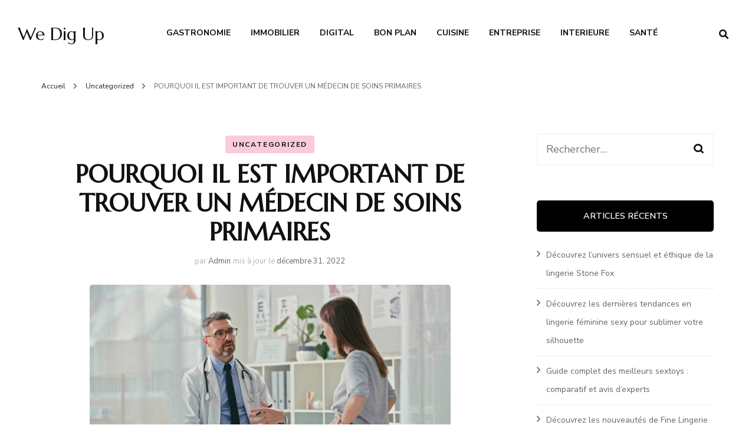

--- FILE ---
content_type: text/html; charset=UTF-8
request_url: https://wedigup.fr/pourquoi-il-est-important-de-trouver-un-medecin-de-soins-primaires/uncategorized/
body_size: 15501
content:
    <!DOCTYPE html>
    <html lang="fr-FR">
    <head itemscope itemtype="http://schema.org/WebSite">
	    <meta charset="UTF-8">
    <meta name="viewport" content="width=device-width, initial-scale=1">
    <link rel="profile" href="https://gmpg.org/xfn/11">
    <meta name='robots' content='index, follow, max-image-preview:large, max-snippet:-1, max-video-preview:-1' />

	<!-- This site is optimized with the Yoast SEO plugin v26.7 - https://yoast.com/wordpress/plugins/seo/ -->
	<title>POURQUOI IL EST IMPORTANT DE TROUVER UN MÉDECIN DE SOINS PRIMAIRES - We Dig Up</title>
	<link rel="canonical" href="https://wedigup.fr/pourquoi-il-est-important-de-trouver-un-medecin-de-soins-primaires/uncategorized/" />
	<meta property="og:locale" content="fr_FR" />
	<meta property="og:type" content="article" />
	<meta property="og:title" content="POURQUOI IL EST IMPORTANT DE TROUVER UN MÉDECIN DE SOINS PRIMAIRES - We Dig Up" />
	<meta property="og:description" content="Les adultes qui ont un prestataire de soins primaires ont dix-neuf pour cent de chances en moins de mourir prématurément que ceux qui ne consultent des spécialistes que lorsqu&rsquo;un besoin ou un problème se présente. Il est important de trouver un médecin de premier recours car il peut être une source unique de référence, de &hellip;" />
	<meta property="og:url" content="https://wedigup.fr/pourquoi-il-est-important-de-trouver-un-medecin-de-soins-primaires/uncategorized/" />
	<meta property="og:site_name" content="We Dig Up" />
	<meta property="article:published_time" content="2022-12-31T06:38:53+00:00" />
	<meta property="article:modified_time" content="2022-12-31T06:38:54+00:00" />
	<meta property="og:image" content="https://wedigup.fr/wp-content/uploads/2022/12/1.jpg" />
	<meta property="og:image:width" content="612" />
	<meta property="og:image:height" content="323" />
	<meta property="og:image:type" content="image/jpeg" />
	<meta name="author" content="Admin" />
	<meta name="twitter:card" content="summary_large_image" />
	<meta name="twitter:label1" content="Écrit par" />
	<meta name="twitter:data1" content="Admin" />
	<meta name="twitter:label2" content="Durée de lecture estimée" />
	<meta name="twitter:data2" content="3 minutes" />
	<script type="application/ld+json" class="yoast-schema-graph">{"@context":"https://schema.org","@graph":[{"@type":"Article","@id":"https://wedigup.fr/pourquoi-il-est-important-de-trouver-un-medecin-de-soins-primaires/uncategorized/#article","isPartOf":{"@id":"https://wedigup.fr/pourquoi-il-est-important-de-trouver-un-medecin-de-soins-primaires/uncategorized/"},"author":{"name":"Admin","@id":"https://wedigup.fr/#/schema/person/1cddb59ab41cb07332c5a03a7adb67e4"},"headline":"POURQUOI IL EST IMPORTANT DE TROUVER UN MÉDECIN DE SOINS PRIMAIRES","datePublished":"2022-12-31T06:38:53+00:00","dateModified":"2022-12-31T06:38:54+00:00","mainEntityOfPage":{"@id":"https://wedigup.fr/pourquoi-il-est-important-de-trouver-un-medecin-de-soins-primaires/uncategorized/"},"wordCount":614,"image":{"@id":"https://wedigup.fr/pourquoi-il-est-important-de-trouver-un-medecin-de-soins-primaires/uncategorized/#primaryimage"},"thumbnailUrl":"https://wedigup.fr/wp-content/uploads/2022/12/1.jpg","articleSection":["Uncategorized"],"inLanguage":"fr-FR"},{"@type":"WebPage","@id":"https://wedigup.fr/pourquoi-il-est-important-de-trouver-un-medecin-de-soins-primaires/uncategorized/","url":"https://wedigup.fr/pourquoi-il-est-important-de-trouver-un-medecin-de-soins-primaires/uncategorized/","name":"POURQUOI IL EST IMPORTANT DE TROUVER UN MÉDECIN DE SOINS PRIMAIRES - We Dig Up","isPartOf":{"@id":"https://wedigup.fr/#website"},"primaryImageOfPage":{"@id":"https://wedigup.fr/pourquoi-il-est-important-de-trouver-un-medecin-de-soins-primaires/uncategorized/#primaryimage"},"image":{"@id":"https://wedigup.fr/pourquoi-il-est-important-de-trouver-un-medecin-de-soins-primaires/uncategorized/#primaryimage"},"thumbnailUrl":"https://wedigup.fr/wp-content/uploads/2022/12/1.jpg","datePublished":"2022-12-31T06:38:53+00:00","dateModified":"2022-12-31T06:38:54+00:00","author":{"@id":"https://wedigup.fr/#/schema/person/1cddb59ab41cb07332c5a03a7adb67e4"},"breadcrumb":{"@id":"https://wedigup.fr/pourquoi-il-est-important-de-trouver-un-medecin-de-soins-primaires/uncategorized/#breadcrumb"},"inLanguage":"fr-FR","potentialAction":[{"@type":"ReadAction","target":["https://wedigup.fr/pourquoi-il-est-important-de-trouver-un-medecin-de-soins-primaires/uncategorized/"]}]},{"@type":"ImageObject","inLanguage":"fr-FR","@id":"https://wedigup.fr/pourquoi-il-est-important-de-trouver-un-medecin-de-soins-primaires/uncategorized/#primaryimage","url":"https://wedigup.fr/wp-content/uploads/2022/12/1.jpg","contentUrl":"https://wedigup.fr/wp-content/uploads/2022/12/1.jpg","width":612,"height":323,"caption":"I get really bad tummy cramps"},{"@type":"BreadcrumbList","@id":"https://wedigup.fr/pourquoi-il-est-important-de-trouver-un-medecin-de-soins-primaires/uncategorized/#breadcrumb","itemListElement":[{"@type":"ListItem","position":1,"name":"Accueil","item":"https://wedigup.fr/"},{"@type":"ListItem","position":2,"name":"POURQUOI IL EST IMPORTANT DE TROUVER UN MÉDECIN DE SOINS PRIMAIRES"}]},{"@type":"WebSite","@id":"https://wedigup.fr/#website","url":"https://wedigup.fr/","name":"We Dig Up","description":"","potentialAction":[{"@type":"SearchAction","target":{"@type":"EntryPoint","urlTemplate":"https://wedigup.fr/?s={search_term_string}"},"query-input":{"@type":"PropertyValueSpecification","valueRequired":true,"valueName":"search_term_string"}}],"inLanguage":"fr-FR"},{"@type":"Person","@id":"https://wedigup.fr/#/schema/person/1cddb59ab41cb07332c5a03a7adb67e4","name":"Admin","image":{"@type":"ImageObject","inLanguage":"fr-FR","@id":"https://wedigup.fr/#/schema/person/image/","url":"https://secure.gravatar.com/avatar/ffc89846551c738a0be05750988b463d175cf9886e6b0f0396a60094a08333d4?s=96&d=mm&r=g","contentUrl":"https://secure.gravatar.com/avatar/ffc89846551c738a0be05750988b463d175cf9886e6b0f0396a60094a08333d4?s=96&d=mm&r=g","caption":"Admin"},"sameAs":["https://wedigup.fr"],"url":"https://wedigup.fr/author/admin/"}]}</script>
	<!-- / Yoast SEO plugin. -->


<link rel='dns-prefetch' href='//fonts.googleapis.com' />
<link rel='dns-prefetch' href='//www.googletagmanager.com' />
<link rel="alternate" type="application/rss+xml" title="We Dig Up &raquo; Flux" href="https://wedigup.fr/feed/" />
<link rel="alternate" type="application/rss+xml" title="We Dig Up &raquo; Flux des commentaires" href="https://wedigup.fr/comments/feed/" />
<link rel="alternate" title="oEmbed (JSON)" type="application/json+oembed" href="https://wedigup.fr/wp-json/oembed/1.0/embed?url=https%3A%2F%2Fwedigup.fr%2Fpourquoi-il-est-important-de-trouver-un-medecin-de-soins-primaires%2Funcategorized%2F" />
<link rel="alternate" title="oEmbed (XML)" type="text/xml+oembed" href="https://wedigup.fr/wp-json/oembed/1.0/embed?url=https%3A%2F%2Fwedigup.fr%2Fpourquoi-il-est-important-de-trouver-un-medecin-de-soins-primaires%2Funcategorized%2F&#038;format=xml" />
<style id='wp-img-auto-sizes-contain-inline-css' type='text/css'>
img:is([sizes=auto i],[sizes^="auto," i]){contain-intrinsic-size:3000px 1500px}
/*# sourceURL=wp-img-auto-sizes-contain-inline-css */
</style>
<style id='wp-emoji-styles-inline-css' type='text/css'>

	img.wp-smiley, img.emoji {
		display: inline !important;
		border: none !important;
		box-shadow: none !important;
		height: 1em !important;
		width: 1em !important;
		margin: 0 0.07em !important;
		vertical-align: -0.1em !important;
		background: none !important;
		padding: 0 !important;
	}
/*# sourceURL=wp-emoji-styles-inline-css */
</style>
<style id='wp-block-library-inline-css' type='text/css'>
:root{--wp-block-synced-color:#7a00df;--wp-block-synced-color--rgb:122,0,223;--wp-bound-block-color:var(--wp-block-synced-color);--wp-editor-canvas-background:#ddd;--wp-admin-theme-color:#007cba;--wp-admin-theme-color--rgb:0,124,186;--wp-admin-theme-color-darker-10:#006ba1;--wp-admin-theme-color-darker-10--rgb:0,107,160.5;--wp-admin-theme-color-darker-20:#005a87;--wp-admin-theme-color-darker-20--rgb:0,90,135;--wp-admin-border-width-focus:2px}@media (min-resolution:192dpi){:root{--wp-admin-border-width-focus:1.5px}}.wp-element-button{cursor:pointer}:root .has-very-light-gray-background-color{background-color:#eee}:root .has-very-dark-gray-background-color{background-color:#313131}:root .has-very-light-gray-color{color:#eee}:root .has-very-dark-gray-color{color:#313131}:root .has-vivid-green-cyan-to-vivid-cyan-blue-gradient-background{background:linear-gradient(135deg,#00d084,#0693e3)}:root .has-purple-crush-gradient-background{background:linear-gradient(135deg,#34e2e4,#4721fb 50%,#ab1dfe)}:root .has-hazy-dawn-gradient-background{background:linear-gradient(135deg,#faaca8,#dad0ec)}:root .has-subdued-olive-gradient-background{background:linear-gradient(135deg,#fafae1,#67a671)}:root .has-atomic-cream-gradient-background{background:linear-gradient(135deg,#fdd79a,#004a59)}:root .has-nightshade-gradient-background{background:linear-gradient(135deg,#330968,#31cdcf)}:root .has-midnight-gradient-background{background:linear-gradient(135deg,#020381,#2874fc)}:root{--wp--preset--font-size--normal:16px;--wp--preset--font-size--huge:42px}.has-regular-font-size{font-size:1em}.has-larger-font-size{font-size:2.625em}.has-normal-font-size{font-size:var(--wp--preset--font-size--normal)}.has-huge-font-size{font-size:var(--wp--preset--font-size--huge)}.has-text-align-center{text-align:center}.has-text-align-left{text-align:left}.has-text-align-right{text-align:right}.has-fit-text{white-space:nowrap!important}#end-resizable-editor-section{display:none}.aligncenter{clear:both}.items-justified-left{justify-content:flex-start}.items-justified-center{justify-content:center}.items-justified-right{justify-content:flex-end}.items-justified-space-between{justify-content:space-between}.screen-reader-text{border:0;clip-path:inset(50%);height:1px;margin:-1px;overflow:hidden;padding:0;position:absolute;width:1px;word-wrap:normal!important}.screen-reader-text:focus{background-color:#ddd;clip-path:none;color:#444;display:block;font-size:1em;height:auto;left:5px;line-height:normal;padding:15px 23px 14px;text-decoration:none;top:5px;width:auto;z-index:100000}html :where(.has-border-color){border-style:solid}html :where([style*=border-top-color]){border-top-style:solid}html :where([style*=border-right-color]){border-right-style:solid}html :where([style*=border-bottom-color]){border-bottom-style:solid}html :where([style*=border-left-color]){border-left-style:solid}html :where([style*=border-width]){border-style:solid}html :where([style*=border-top-width]){border-top-style:solid}html :where([style*=border-right-width]){border-right-style:solid}html :where([style*=border-bottom-width]){border-bottom-style:solid}html :where([style*=border-left-width]){border-left-style:solid}html :where(img[class*=wp-image-]){height:auto;max-width:100%}:where(figure){margin:0 0 1em}html :where(.is-position-sticky){--wp-admin--admin-bar--position-offset:var(--wp-admin--admin-bar--height,0px)}@media screen and (max-width:600px){html :where(.is-position-sticky){--wp-admin--admin-bar--position-offset:0px}}

/*# sourceURL=wp-block-library-inline-css */
</style><style id='global-styles-inline-css' type='text/css'>
:root{--wp--preset--aspect-ratio--square: 1;--wp--preset--aspect-ratio--4-3: 4/3;--wp--preset--aspect-ratio--3-4: 3/4;--wp--preset--aspect-ratio--3-2: 3/2;--wp--preset--aspect-ratio--2-3: 2/3;--wp--preset--aspect-ratio--16-9: 16/9;--wp--preset--aspect-ratio--9-16: 9/16;--wp--preset--color--black: #000000;--wp--preset--color--cyan-bluish-gray: #abb8c3;--wp--preset--color--white: #ffffff;--wp--preset--color--pale-pink: #f78da7;--wp--preset--color--vivid-red: #cf2e2e;--wp--preset--color--luminous-vivid-orange: #ff6900;--wp--preset--color--luminous-vivid-amber: #fcb900;--wp--preset--color--light-green-cyan: #7bdcb5;--wp--preset--color--vivid-green-cyan: #00d084;--wp--preset--color--pale-cyan-blue: #8ed1fc;--wp--preset--color--vivid-cyan-blue: #0693e3;--wp--preset--color--vivid-purple: #9b51e0;--wp--preset--gradient--vivid-cyan-blue-to-vivid-purple: linear-gradient(135deg,rgb(6,147,227) 0%,rgb(155,81,224) 100%);--wp--preset--gradient--light-green-cyan-to-vivid-green-cyan: linear-gradient(135deg,rgb(122,220,180) 0%,rgb(0,208,130) 100%);--wp--preset--gradient--luminous-vivid-amber-to-luminous-vivid-orange: linear-gradient(135deg,rgb(252,185,0) 0%,rgb(255,105,0) 100%);--wp--preset--gradient--luminous-vivid-orange-to-vivid-red: linear-gradient(135deg,rgb(255,105,0) 0%,rgb(207,46,46) 100%);--wp--preset--gradient--very-light-gray-to-cyan-bluish-gray: linear-gradient(135deg,rgb(238,238,238) 0%,rgb(169,184,195) 100%);--wp--preset--gradient--cool-to-warm-spectrum: linear-gradient(135deg,rgb(74,234,220) 0%,rgb(151,120,209) 20%,rgb(207,42,186) 40%,rgb(238,44,130) 60%,rgb(251,105,98) 80%,rgb(254,248,76) 100%);--wp--preset--gradient--blush-light-purple: linear-gradient(135deg,rgb(255,206,236) 0%,rgb(152,150,240) 100%);--wp--preset--gradient--blush-bordeaux: linear-gradient(135deg,rgb(254,205,165) 0%,rgb(254,45,45) 50%,rgb(107,0,62) 100%);--wp--preset--gradient--luminous-dusk: linear-gradient(135deg,rgb(255,203,112) 0%,rgb(199,81,192) 50%,rgb(65,88,208) 100%);--wp--preset--gradient--pale-ocean: linear-gradient(135deg,rgb(255,245,203) 0%,rgb(182,227,212) 50%,rgb(51,167,181) 100%);--wp--preset--gradient--electric-grass: linear-gradient(135deg,rgb(202,248,128) 0%,rgb(113,206,126) 100%);--wp--preset--gradient--midnight: linear-gradient(135deg,rgb(2,3,129) 0%,rgb(40,116,252) 100%);--wp--preset--font-size--small: 13px;--wp--preset--font-size--medium: 20px;--wp--preset--font-size--large: 36px;--wp--preset--font-size--x-large: 42px;--wp--preset--spacing--20: 0.44rem;--wp--preset--spacing--30: 0.67rem;--wp--preset--spacing--40: 1rem;--wp--preset--spacing--50: 1.5rem;--wp--preset--spacing--60: 2.25rem;--wp--preset--spacing--70: 3.38rem;--wp--preset--spacing--80: 5.06rem;--wp--preset--shadow--natural: 6px 6px 9px rgba(0, 0, 0, 0.2);--wp--preset--shadow--deep: 12px 12px 50px rgba(0, 0, 0, 0.4);--wp--preset--shadow--sharp: 6px 6px 0px rgba(0, 0, 0, 0.2);--wp--preset--shadow--outlined: 6px 6px 0px -3px rgb(255, 255, 255), 6px 6px rgb(0, 0, 0);--wp--preset--shadow--crisp: 6px 6px 0px rgb(0, 0, 0);}:where(.is-layout-flex){gap: 0.5em;}:where(.is-layout-grid){gap: 0.5em;}body .is-layout-flex{display: flex;}.is-layout-flex{flex-wrap: wrap;align-items: center;}.is-layout-flex > :is(*, div){margin: 0;}body .is-layout-grid{display: grid;}.is-layout-grid > :is(*, div){margin: 0;}:where(.wp-block-columns.is-layout-flex){gap: 2em;}:where(.wp-block-columns.is-layout-grid){gap: 2em;}:where(.wp-block-post-template.is-layout-flex){gap: 1.25em;}:where(.wp-block-post-template.is-layout-grid){gap: 1.25em;}.has-black-color{color: var(--wp--preset--color--black) !important;}.has-cyan-bluish-gray-color{color: var(--wp--preset--color--cyan-bluish-gray) !important;}.has-white-color{color: var(--wp--preset--color--white) !important;}.has-pale-pink-color{color: var(--wp--preset--color--pale-pink) !important;}.has-vivid-red-color{color: var(--wp--preset--color--vivid-red) !important;}.has-luminous-vivid-orange-color{color: var(--wp--preset--color--luminous-vivid-orange) !important;}.has-luminous-vivid-amber-color{color: var(--wp--preset--color--luminous-vivid-amber) !important;}.has-light-green-cyan-color{color: var(--wp--preset--color--light-green-cyan) !important;}.has-vivid-green-cyan-color{color: var(--wp--preset--color--vivid-green-cyan) !important;}.has-pale-cyan-blue-color{color: var(--wp--preset--color--pale-cyan-blue) !important;}.has-vivid-cyan-blue-color{color: var(--wp--preset--color--vivid-cyan-blue) !important;}.has-vivid-purple-color{color: var(--wp--preset--color--vivid-purple) !important;}.has-black-background-color{background-color: var(--wp--preset--color--black) !important;}.has-cyan-bluish-gray-background-color{background-color: var(--wp--preset--color--cyan-bluish-gray) !important;}.has-white-background-color{background-color: var(--wp--preset--color--white) !important;}.has-pale-pink-background-color{background-color: var(--wp--preset--color--pale-pink) !important;}.has-vivid-red-background-color{background-color: var(--wp--preset--color--vivid-red) !important;}.has-luminous-vivid-orange-background-color{background-color: var(--wp--preset--color--luminous-vivid-orange) !important;}.has-luminous-vivid-amber-background-color{background-color: var(--wp--preset--color--luminous-vivid-amber) !important;}.has-light-green-cyan-background-color{background-color: var(--wp--preset--color--light-green-cyan) !important;}.has-vivid-green-cyan-background-color{background-color: var(--wp--preset--color--vivid-green-cyan) !important;}.has-pale-cyan-blue-background-color{background-color: var(--wp--preset--color--pale-cyan-blue) !important;}.has-vivid-cyan-blue-background-color{background-color: var(--wp--preset--color--vivid-cyan-blue) !important;}.has-vivid-purple-background-color{background-color: var(--wp--preset--color--vivid-purple) !important;}.has-black-border-color{border-color: var(--wp--preset--color--black) !important;}.has-cyan-bluish-gray-border-color{border-color: var(--wp--preset--color--cyan-bluish-gray) !important;}.has-white-border-color{border-color: var(--wp--preset--color--white) !important;}.has-pale-pink-border-color{border-color: var(--wp--preset--color--pale-pink) !important;}.has-vivid-red-border-color{border-color: var(--wp--preset--color--vivid-red) !important;}.has-luminous-vivid-orange-border-color{border-color: var(--wp--preset--color--luminous-vivid-orange) !important;}.has-luminous-vivid-amber-border-color{border-color: var(--wp--preset--color--luminous-vivid-amber) !important;}.has-light-green-cyan-border-color{border-color: var(--wp--preset--color--light-green-cyan) !important;}.has-vivid-green-cyan-border-color{border-color: var(--wp--preset--color--vivid-green-cyan) !important;}.has-pale-cyan-blue-border-color{border-color: var(--wp--preset--color--pale-cyan-blue) !important;}.has-vivid-cyan-blue-border-color{border-color: var(--wp--preset--color--vivid-cyan-blue) !important;}.has-vivid-purple-border-color{border-color: var(--wp--preset--color--vivid-purple) !important;}.has-vivid-cyan-blue-to-vivid-purple-gradient-background{background: var(--wp--preset--gradient--vivid-cyan-blue-to-vivid-purple) !important;}.has-light-green-cyan-to-vivid-green-cyan-gradient-background{background: var(--wp--preset--gradient--light-green-cyan-to-vivid-green-cyan) !important;}.has-luminous-vivid-amber-to-luminous-vivid-orange-gradient-background{background: var(--wp--preset--gradient--luminous-vivid-amber-to-luminous-vivid-orange) !important;}.has-luminous-vivid-orange-to-vivid-red-gradient-background{background: var(--wp--preset--gradient--luminous-vivid-orange-to-vivid-red) !important;}.has-very-light-gray-to-cyan-bluish-gray-gradient-background{background: var(--wp--preset--gradient--very-light-gray-to-cyan-bluish-gray) !important;}.has-cool-to-warm-spectrum-gradient-background{background: var(--wp--preset--gradient--cool-to-warm-spectrum) !important;}.has-blush-light-purple-gradient-background{background: var(--wp--preset--gradient--blush-light-purple) !important;}.has-blush-bordeaux-gradient-background{background: var(--wp--preset--gradient--blush-bordeaux) !important;}.has-luminous-dusk-gradient-background{background: var(--wp--preset--gradient--luminous-dusk) !important;}.has-pale-ocean-gradient-background{background: var(--wp--preset--gradient--pale-ocean) !important;}.has-electric-grass-gradient-background{background: var(--wp--preset--gradient--electric-grass) !important;}.has-midnight-gradient-background{background: var(--wp--preset--gradient--midnight) !important;}.has-small-font-size{font-size: var(--wp--preset--font-size--small) !important;}.has-medium-font-size{font-size: var(--wp--preset--font-size--medium) !important;}.has-large-font-size{font-size: var(--wp--preset--font-size--large) !important;}.has-x-large-font-size{font-size: var(--wp--preset--font-size--x-large) !important;}
/*# sourceURL=global-styles-inline-css */
</style>

<style id='classic-theme-styles-inline-css' type='text/css'>
/*! This file is auto-generated */
.wp-block-button__link{color:#fff;background-color:#32373c;border-radius:9999px;box-shadow:none;text-decoration:none;padding:calc(.667em + 2px) calc(1.333em + 2px);font-size:1.125em}.wp-block-file__button{background:#32373c;color:#fff;text-decoration:none}
/*# sourceURL=/wp-includes/css/classic-themes.min.css */
</style>
<link rel='stylesheet' id='owl-carousel-css' href='https://wedigup.fr/wp-content/themes/blossom-fashion/css/owl.carousel.min.css?ver=2.2.1' type='text/css' media='all' />
<link rel='stylesheet' id='animate-css' href='https://wedigup.fr/wp-content/themes/blossom-fashion/css/animate.min.css?ver=3.5.2' type='text/css' media='all' />
<link rel='stylesheet' id='blossom-fashion-google-fonts-css' href='https://fonts.googleapis.com/css?family=Nunito+Sans%3A200%2C300%2Cregular%2C500%2C600%2C700%2C800%2C900%2C200italic%2C300italic%2Citalic%2C500italic%2C600italic%2C700italic%2C800italic%2C900italic%7CMarcellus%3Aregular' type='text/css' media='all' />
<link rel='stylesheet' id='fashion-icon-parent-style-css' href='https://wedigup.fr/wp-content/themes/blossom-fashion/style.css?ver=6.9' type='text/css' media='all' />
<link rel='stylesheet' id='blossom-fashion-style-css' href='https://wedigup.fr/wp-content/themes/fashion-icon/style.css?ver=1.1.1' type='text/css' media='all' />
<style id='blossom-fashion-style-inline-css' type='text/css'>

     
    .content-newsletter .blossomthemes-email-newsletter-wrapper.bg-img:after,
    .widget_blossomthemes_email_newsletter_widget .blossomthemes-email-newsletter-wrapper:after{
        background: rgba(237, 84, 133, 0.8);
    }
    
    /*Typography*/

    body,
    button,
    input,
    select,
    optgroup,
    textarea{
        font-family : Nunito Sans;
        font-size   : 18px;        
    }

     .main-navigation ul{
        font-family : Nunito Sans;
    }

    .header-two .site-title, .site-title, .site-header.header-three .site-title{
        font-size   : 40px;
        font-family : Marcellus;
        font-weight : 400;
        font-style  : normal;
    }
    
    /*Color Scheme*/
    a,
    .site-header .social-networks li a:hover,
    .site-title a:hover,
	.shop-section .shop-slider .item h3 a:hover,
	#primary .post .entry-footer .social-networks li a:hover,
	.widget ul li a:hover,
	.widget_bttk_author_bio .author-bio-socicons ul li a:hover,
	.widget_bttk_popular_post ul li .entry-header .entry-title a:hover,
	.widget_bttk_pro_recent_post ul li .entry-header .entry-title a:hover,
	.widget_bttk_popular_post ul li .entry-header .entry-meta a:hover,
	.widget_bttk_pro_recent_post ul li .entry-header .entry-meta a:hover,
	.bottom-shop-section .bottom-shop-slider .item .product-category a:hover,
	.bottom-shop-section .bottom-shop-slider .item h3 a:hover,
	.instagram-section .header .title a:hover,
	.site-footer .widget ul li a:hover,
	.site-footer .widget_bttk_popular_post ul li .entry-header .entry-title a:hover,
	.site-footer .widget_bttk_pro_recent_post ul li .entry-header .entry-title a:hover,
	.single .single-header .site-title:hover,
	.single .single-header .right .social-share .social-networks li a:hover,
	.comments-area .comment-body .fn a:hover,
	.comments-area .comment-body .comment-metadata a:hover,
	.page-template-contact .contact-details .contact-info-holder .col .icon-holder,
	.page-template-contact .contact-details .contact-info-holder .col .text-holder h3 a:hover,
	.page-template-contact .contact-details .contact-info-holder .col .social-networks li a:hover,
    #secondary .widget_bttk_description_widget .social-profile li a:hover,
    #secondary .widget_bttk_contact_social_links .social-networks li a:hover,
    .site-footer .widget_bttk_contact_social_links .social-networks li a:hover,
    .site-footer .widget_bttk_description_widget .social-profile li a:hover,
    .portfolio-sorting .button:hover,
    .portfolio-sorting .button.is-checked,
    .portfolio-item .portfolio-cat a:hover,
    .entry-header .portfolio-cat a:hover,
    .single-blossom-portfolio .post-navigation .nav-previous a:hover,
    .single-blossom-portfolio .post-navigation .nav-next a:hover,
    #primary .post .entry-header .entry-title a:hover, 
    .banner .text-holder .title a:hover,
    #primary .post .entry-header .entry-meta a:hover,
    .widget_bttk_posts_category_slider_widget .carousel-title .title a:hover,
    .error-holder .recent-posts .post .entry-header .cat-links a:hover,
    .error-holder .recent-posts .post .entry-header .entry-title a:hover, 
    .woocommerce-cart #primary .page .entry-content table.shop_table td.product-name a:hover, 
    .search #primary .search-post .entry-header .entry-title a:hover,
    .entry-content a:hover,
    .entry-summary a:hover,
    .page-content a:hover,
    .comment-content a:hover,
    .widget .textwidget a:hover{
		color: #ed5485;
	}

	.site-header .tools .cart .number,
	.shop-section .header .title:after,
	.header-two .header-t,
	.header-six .header-t,
	.header-eight .header-t,
	.shop-section .shop-slider .item .product-image .btn-add-to-cart:hover,
	.widget .widget-title:before,
	.widget .widget-title:after,
	.widget_calendar caption,
	.widget_bttk_popular_post .style-two li:after,
	.widget_bttk_popular_post .style-three li:after,
	.widget_bttk_pro_recent_post .style-two li:after,
	.widget_bttk_pro_recent_post .style-three li:after,
	.instagram-section .header .title:before,
	.instagram-section .header .title:after,
	#primary .post .entry-content .pull-left:after,
	#primary .page .entry-content .pull-left:after,
	#primary .post .entry-content .pull-right:after,
	#primary .page .entry-content .pull-right:after,
	.page-template-contact .contact-details .contact-info-holder h2:after,
    .widget_bttk_image_text_widget ul li .btn-readmore:hover,
    #secondary .widget_bttk_icon_text_widget .text-holder .btn-readmore:hover,
    #secondary .widget_blossomtheme_companion_cta_widget .btn-cta:hover,
    #secondary .widget_blossomtheme_featured_page_widget .text-holder .btn-readmore:hover,
    .banner .text-holder .cat-links a:hover,
    #primary .post .entry-header .cat-links a:hover, 
    .widget_bttk_popular_post .style-two li .entry-header .cat-links a:hover, 
    .widget_bttk_pro_recent_post .style-two li .entry-header .cat-links a:hover, 
    .widget_bttk_popular_post .style-three li .entry-header .cat-links a:hover, 
    .widget_bttk_pro_recent_post .style-three li .entry-header .cat-links a:hover, 
    .widget_bttk_posts_category_slider_widget .carousel-title .cat-links a:hover, 
    .portfolio-item .portfolio-cat a:hover, .entry-header .portfolio-cat a:hover,
    .featured-section .img-holder:hover .text-holder,
    #primary .post .btn-readmore:hover, 
    .widget_bttk_author_bio .text-holder .readmore:hover,
    .widget_tag_cloud .tagcloud a:hover,
    .widget_bttk_posts_category_slider_widget .owl-theme .owl-nav [class*="owl-"]:hover,
    .error-holder .text-holder .btn-home:hover, 
    .error-holder .recent-posts .post .entry-header .cat-links a:hover, 
    .single-post-layout-two .post-header-holder .entry-header .cat-links a:hover, 
    .single #primary .post .entry-footer .tags a:hover, 
    #primary .page .entry-footer .tags a:hover, 
    .woocommerce .woocommerce-message .button:hover, 
    .woocommerce div.product .entry-summary .variations_form .single_variation_wrap .button:hover, 
    .woocommerce-checkout .woocommerce form.woocommerce-form-login input.button:hover, 
    .woocommerce-checkout .woocommerce form.checkout_coupon input.button:hover, 
    .woocommerce form.lost_reset_password input.button:hover, 
    .woocommerce .return-to-shop .button:hover, 
    .woocommerce #payment #place_order:hover{
		background: #ed5485;
	}
    
    .banner .text-holder .cat-links a,
	#primary .post .entry-header .cat-links a,
	.widget_bttk_popular_post .style-two li .entry-header .cat-links a,
	.widget_bttk_pro_recent_post .style-two li .entry-header .cat-links a,
	.widget_bttk_popular_post .style-three li .entry-header .cat-links a,
	.widget_bttk_pro_recent_post .style-three li .entry-header .cat-links a,
	.page-header span,
	.page-template-contact .top-section .section-header span,
    .portfolio-item .portfolio-cat a,
    .entry-header .portfolio-cat a{
		border-bottom-color: #ed5485;
	}

	.banner .text-holder .title a,
	.header-four .main-navigation ul li a,
	.header-four .main-navigation ul ul li a,
	#primary .post .entry-header .entry-title a,
    .portfolio-item .portfolio-img-title a{
		background-image: linear-gradient(180deg, transparent 96%, #ed5485 0);
	}

    @media screen and (max-width: 1024px) {
        .main-navigation ul li a {
            background-image: linear-gradient(180deg, transparent 93%, #ed5485 0);
        }
    }

	.widget_bttk_social_links ul li a:hover{
		border-color: #ed5485;
	}

	button:hover,
	input[type="button"]:hover,
	input[type="reset"]:hover,
	input[type="submit"]:hover{
		background: #ed5485;
		border-color: #ed5485;
	}

	#primary .post .btn-readmore:hover{
		background: #ed5485;
	}

    .banner .text-holder .cat-links a,
    #primary .post .entry-header .cat-links a,
    .widget_bttk_popular_post .style-two li .entry-header .cat-links a,
    .widget_bttk_pro_recent_post .style-two li .entry-header .cat-links a,
    .widget_bttk_popular_post .style-three li .entry-header .cat-links a,
    .widget_bttk_pro_recent_post .style-three li .entry-header .cat-links a,
    .page-header span,
    .page-template-contact .top-section .section-header span,
    .widget_bttk_posts_category_slider_widget .carousel-title .cat-links a,
    .portfolio-item .portfolio-cat a,
    .entry-header .portfolio-cat a, 
    .error-holder .recent-posts .post .entry-header .cat-links a, 
    .widget:not(.widget_bttk_author_bio) .widget-title:after, 
    .widget.widget_bttk_author_bio .widget-title::before,
    .widget.widget_bttk_author_bio .widget-title:after {
        background-color: rgba(237, 84, 133, 0.3);
    }

    .single-post-layout-two .post-header-holder .entry-header .cat-links a,
    .single #primary .post .entry-footer .tags a, 
    #primary .page .entry-footer .tags a, 
    .widget_calendar table tbody td a {
        background: rgba(237, 84, 133, 0.3);
    }

	@media only screen and (min-width: 1025px){
		.main-navigation ul li:after{
			background: #ed5485;
		}
	}
    
    /*Typography*/
	.banner .text-holder .title,
	.top-section .newsletter .blossomthemes-email-newsletter-wrapper .text-holder h3,
	.shop-section .header .title,
	#primary .post .entry-header .entry-title,
	#primary .post .post-shope-holder .header .title,
	.widget_bttk_author_bio .title-holder,
	.widget_bttk_popular_post ul li .entry-header .entry-title,
	.widget_bttk_pro_recent_post ul li .entry-header .entry-title,
	.widget-area .widget_blossomthemes_email_newsletter_widget .text-holder h3,
	.bottom-shop-section .bottom-shop-slider .item h3,
	.page-title,
	#primary .post .entry-content blockquote,
	#primary .page .entry-content blockquote,
	#primary .post .entry-content .dropcap,
	#primary .page .entry-content .dropcap,
	#primary .post .entry-content .pull-left,
	#primary .page .entry-content .pull-left,
	#primary .post .entry-content .pull-right,
	#primary .page .entry-content .pull-right,
	.author-section .text-holder .title,
	.single .newsletter .blossomthemes-email-newsletter-wrapper .text-holder h3,
	.related-posts .title, .popular-posts .title,
	.comments-area .comments-title,
	.comments-area .comment-reply-title,
	.single .single-header .title-holder .post-title,
    .portfolio-text-holder .portfolio-img-title,
    .portfolio-holder .entry-header .entry-title,
    .related-portfolio-title,
    .archive #primary .post .entry-header .entry-title, 
    .search #primary .search-post .entry-header .entry-title, 
    .archive #primary .post-count, 
    .search #primary .post-count,
    .search .top-section .search-form input[type="search"],
    .header-two .form-holder .search-form input[type="search"],
    .archive.author .top-section .text-holder .author-title,
    .widget_bttk_posts_category_slider_widget .carousel-title .title, 
    .error-holder .text-holder h2,
    .error-holder .recent-posts .post .entry-header .entry-title,
    .error-holder .recent-posts .title{
		font-family: Marcellus;
	}
/*# sourceURL=blossom-fashion-style-inline-css */
</style>
<link rel='stylesheet' id='wp-block-paragraph-css' href='https://wedigup.fr/wp-includes/blocks/paragraph/style.min.css?ver=6.9' type='text/css' media='all' />
<script type="text/javascript" src="https://wedigup.fr/wp-includes/js/jquery/jquery.min.js?ver=3.7.1" id="jquery-core-js"></script>
<script type="text/javascript" src="https://wedigup.fr/wp-includes/js/jquery/jquery-migrate.min.js?ver=3.4.1" id="jquery-migrate-js"></script>
<link rel="https://api.w.org/" href="https://wedigup.fr/wp-json/" /><link rel="alternate" title="JSON" type="application/json" href="https://wedigup.fr/wp-json/wp/v2/posts/29780" /><link rel="EditURI" type="application/rsd+xml" title="RSD" href="https://wedigup.fr/xmlrpc.php?rsd" />
<meta name="generator" content="WordPress 6.9" />
<link rel='shortlink' href='https://wedigup.fr/?p=29780' />
<meta name="generator" content="Site Kit by Google 1.170.0" />
<!-- Google tag (gtag.js) -->
<script async src="https://www.googletagmanager.com/gtag/js?id=G-RHJ6TZ9QW0"></script>
<script>
  window.dataLayer = window.dataLayer || [];
  function gtag(){dataLayer.push(arguments);}
  gtag('js', new Date());

  gtag('config', 'G-RHJ6TZ9QW0');
</script>
<!-- Analytics by WP Statistics - https://wp-statistics.com -->
<script type="application/ld+json">{
    "@context": "http://schema.org",
    "@type": "Blog",
    "mainEntityOfPage": {
        "@type": "WebPage",
        "@id": "https://wedigup.fr/pourquoi-il-est-important-de-trouver-un-medecin-de-soins-primaires/uncategorized/"
    },
    "headline": "POURQUOI IL EST IMPORTANT DE TROUVER UN MÉDECIN DE SOINS PRIMAIRES",
    "datePublished": "2022-12-31T07:38:53+0100",
    "dateModified": "2022-12-31T07:38:54+0100",
    "author": {
        "@type": "Person",
        "name": "Admin"
    },
    "description": "",
    "image": {
        "@type": "ImageObject",
        "url": "https://wedigup.fr/wp-content/uploads/2022/12/1.jpg",
        "width": 612,
        "height": 323
    }
}</script><style type="text/css">.recentcomments a{display:inline !important;padding:0 !important;margin:0 !important;}</style><link rel="icon" href="https://wedigup.fr/wp-content/uploads/2020/07/cropped-we-dig-32x32.jpg" sizes="32x32" />
<link rel="icon" href="https://wedigup.fr/wp-content/uploads/2020/07/cropped-we-dig-192x192.jpg" sizes="192x192" />
<link rel="apple-touch-icon" href="https://wedigup.fr/wp-content/uploads/2020/07/cropped-we-dig-180x180.jpg" />
<meta name="msapplication-TileImage" content="https://wedigup.fr/wp-content/uploads/2020/07/cropped-we-dig-270x270.jpg" />
</head>

<body data-rsssl=1 class="wp-singular post-template-default single single-post postid-29780 single-format-standard wp-theme-blossom-fashion wp-child-theme-fashion-icon underline rightsidebar homepage-layout-two" itemscope itemtype="http://schema.org/WebPage">

    <div id="page" class="site"><a aria-label="Aller au contenu" class="skip-link" href="#content">Aller au contenu</a>
    
	<header class="site-header header-two" itemscope itemtype="http://schema.org/WPHeader">
		
	<div class="site-branding" itemscope itemtype="http://schema.org/Organization">
		        <div class="site-title-wrap">
                            <p class="site-title" itemprop="name"><a href="https://wedigup.fr/" rel="home" itemprop="url">We Dig Up</a></p>
                    </div>
		
	</div>
 
	<button aria-label="Basculer sur menu primaire" id="toggle-button" data-toggle-target=".main-menu-modal" data-toggle-body-class="showing-main-menu-modal" aria-expanded="false" data-set-focus=".close-main-nav-toggle">
        <span></span>
    </button>	
	<nav id="site-navigation" class="main-navigation" itemscope itemtype="http://schema.org/SiteNavigationElement">
        <div class="primary-menu-list main-menu-modal cover-modal" data-modal-target-string=".main-menu-modal">
            <button class="btn-close-menu close-main-nav-toggle" data-toggle-target=".main-menu-modal" data-toggle-body-class="showing-main-menu-modal" aria-expanded="false" data-set-focus=".main-menu-modal"><span></span></button>
            <div class="mobile-menu" aria-label="Mobile">
                <div class="menu-msw-primary-menu-creative-agency-container"><ul id="primary-menu" class="main-menu-modal"><li id="menu-item-29023" class="menu-item menu-item-type-taxonomy menu-item-object-category menu-item-29023"><a href="https://wedigup.fr/category/gastronomie/">Gastronomie</a></li>
<li id="menu-item-29024" class="menu-item menu-item-type-taxonomy menu-item-object-category menu-item-29024"><a href="https://wedigup.fr/category/immobilier/">Immobilier</a></li>
<li id="menu-item-29026" class="menu-item menu-item-type-taxonomy menu-item-object-category menu-item-29026"><a href="https://wedigup.fr/category/digital/">Digital</a></li>
<li id="menu-item-29071" class="menu-item menu-item-type-taxonomy menu-item-object-category menu-item-29071"><a href="https://wedigup.fr/category/bon-plan/">Bon Plan</a></li>
<li id="menu-item-29072" class="menu-item menu-item-type-taxonomy menu-item-object-category menu-item-29072"><a href="https://wedigup.fr/category/cuisine/">Cuisine</a></li>
<li id="menu-item-29073" class="menu-item menu-item-type-taxonomy menu-item-object-category menu-item-29073"><a href="https://wedigup.fr/category/entreprise/">Entreprise</a></li>
<li id="menu-item-29074" class="menu-item menu-item-type-taxonomy menu-item-object-category menu-item-29074"><a href="https://wedigup.fr/category/interieure/">Interieure</a></li>
<li id="menu-item-29075" class="menu-item menu-item-type-taxonomy menu-item-object-category menu-item-29075"><a href="https://wedigup.fr/category/sante/">Santé</a></li>
</ul></div>            </div>
        </div>
    </nav><!-- #site-navigation -->

			<div class="right">
				<div class="tools">					
									    <div class="form-section">
						<button aria-label="search form toggle" id="btn-search" data-toggle-target=".search-modal" data-toggle-body-class="showing-search-modal" data-set-focus=".search-modal .search-field" aria-expanded="false"><i class="fas fa-search"></i></button>
                        <div class="form-holder search-modal cover-modal" data-modal-target-string=".search-modal">
                            <div class="header-search-inner-wrap">
                                <form role="search" method="get" class="search-form" action="https://wedigup.fr/">
				<label>
					<span class="screen-reader-text">Rechercher :</span>
					<input type="search" class="search-field" placeholder="Rechercher…" value="" name="s" />
				</label>
				<input type="submit" class="search-submit" value="Rechercher" />
			</form>                                <button class="btn-close-form" data-toggle-target=".search-modal" data-toggle-body-class="showing-search-modal" data-set-focus=".search-modal .search-field" aria-expanded="false">
                                    <span></span>
                                </button><!-- .search-toggle -->
                            </div>
                        </div>
					</div>

				</div>
							</div>
				
	</header>
        <div class="top-bar">
    		<div class="container">
            <div class="breadcrumb-wrapper">
                <div id="crumbs" itemscope itemtype="http://schema.org/BreadcrumbList"> 
                    <span itemprop="itemListElement" itemscope itemtype="http://schema.org/ListItem">
                        <a itemprop="item" href="https://wedigup.fr"><span itemprop="name">Accueil</span></a>
                        <meta itemprop="position" content="1" />
                        <span class="separator"><span class="separator"><i class="fa fa-angle-right"></i></span></span>
                    </span> <span itemprop="itemListElement" itemscope itemtype="http://schema.org/ListItem"><a itemprop="item" href="https://wedigup.fr/category/uncategorized/"><span itemprop="name">Uncategorized </span></a><meta itemprop="position" content="2" /><span class="separator"><span class="separator"><i class="fa fa-angle-right"></i></span></span></span> <span class="current" itemprop="itemListElement" itemscope itemtype="http://schema.org/ListItem"><a itemprop="item" href="https://wedigup.fr/pourquoi-il-est-important-de-trouver-un-medecin-de-soins-primaires/uncategorized/"><span itemprop="name">POURQUOI IL EST IMPORTANT DE TROUVER UN MÉDECIN DE SOINS PRIMAIRES</span></a><meta itemprop="position" content="3" /></span></div></div><!-- .breadcrumb-wrapper -->    		</div>
    	</div>   
        <div id="content" class="site-content">    <div class="container">
    <div class="row">
	<div id="primary" class="content-area">
		<main id="main" class="site-main">

		
<article id="post-29780" class="post-29780 post type-post status-publish format-standard has-post-thumbnail hentry category-uncategorized" itemscope itemtype="https://schema.org/Blog">
	    <header class="entry-header">
		<span class="cat-links" itemprop="about"><a href="https://wedigup.fr/category/uncategorized/" rel="category tag">Uncategorized</a></span><h1 class="entry-title">POURQUOI IL EST IMPORTANT DE TROUVER UN MÉDECIN DE SOINS PRIMAIRES</h1><div class="entry-meta"><span class="byline" itemprop="author" itemscope itemtype="https://schema.org/Person">par <span itemprop="name"><a class="url fn n" href="https://wedigup.fr/author/admin/" itemprop="url">Admin</a></span></span><span class="posted-on">mis à jour le  <a href="https://wedigup.fr/pourquoi-il-est-important-de-trouver-un-medecin-de-soins-primaires/uncategorized/" rel="bookmark"><time class="entry-date published updated" datetime="2022-12-31T07:38:54+01:00" itemprop="dateModified">décembre 31, 2022</time></time><time class="updated" datetime="2022-12-31T07:38:53+01:00" itemprop="datePublished">décembre 31, 2022</time></a></span></div>	</header>         
    <div class="post-thumbnail"><img width="612" height="323" src="https://wedigup.fr/wp-content/uploads/2022/12/1.jpg" class="attachment-blossom-fashion-with-sidebar size-blossom-fashion-with-sidebar wp-post-image" alt="" decoding="async" fetchpriority="high" srcset="https://wedigup.fr/wp-content/uploads/2022/12/1.jpg 612w, https://wedigup.fr/wp-content/uploads/2022/12/1-300x158.jpg 300w, https://wedigup.fr/wp-content/uploads/2022/12/1-114x60.jpg 114w" sizes="(max-width: 612px) 100vw, 612px" /></div>    <div class="entry-content" itemprop="text">
		
<p>Les adultes qui ont un prestataire de soins primaires ont dix-neuf pour cent de chances en moins de mourir prématurément que ceux qui ne consultent des spécialistes que lorsqu&rsquo;un besoin ou un problème se présente. Il est important de trouver un médecin de premier recours car il peut être une source unique de référence, de connaissances et d&rsquo;expertise lorsqu&rsquo;il s&rsquo;agit de vous et de votre santé.</p>



<p>QUE VÉRIFIE UN MÉDECIN DE PREMIER RECOURS ?</p>



<p>Il est recommandé de consulter un médecin de premier recours au moins une fois par an pour un bilan de santé. Cela ne signifie pas que quelque chose ne va pas &#8211; c&rsquo;est simplement le moment de passer en revue les informations sur votre santé, de vérifier quelques signes vitaux, de discuter de votre régime alimentaire et de votre programme d&rsquo;exercices, et de répondre à toutes les questions que vous pouvez avoir sur votre santé.</p>



<p>Lorsque vous faites une visite annuelle de bien-être chez un médecin généraliste, vous pouvez vous attendre à certaines choses. Quel que soit votre âge, votre médecin de premier recours vous examinera :</p>



<p>la taille et le poids<br>la pression artérielle<br>les grains de beauté ou les lésions cutanées suspectes<br>le cœur et les poumons<br>L&rsquo;abdomen, les glandes thyroïdiennes et les ganglions lymphatiques pour détecter toute anomalie.<br>Oreilles<br>Yeux<br>Toute maladie chronique préexistante<br>Tous ces dépistages, même s&rsquo;ils semblent élémentaires, sont essentiels pour détecter les premiers symptômes d&rsquo;une maladie ou d&rsquo;un problème.</p>



<p>HISTORIQUE DE SANTÉ</p>



<p>Votre médecin traitant examinera également avec vous les antécédents médicaux complets de votre famille afin de déterminer s&rsquo;il existe des problèmes qui pourraient vous exposer à un risque de maladie future. Vos antécédents familiaux sont importants car, souvent, les familles ont de nombreux facteurs en commun, tels que leurs gènes, leur environnement et leur mode de vie. Lorsque tous les antécédents sont résumés ensemble, ils peuvent présenter des indices sur les conditions médicales qui existent dans la famille.</p>



<p>Les maladies courantes que votre médecin voudra surveiller sont les suivantes</p>



<p>l&rsquo;hypertension artérielle<br>un taux de cholestérol élevé<br>Diabète<br>Accident vasculaire cérébral<br>Certains cancers<br>Les maladies cardiaques</p>



<p>ANALYSE DE SANG ANNUELLE</p>



<p>Vous pouvez également demander à votre médecin traitant de réaliser un bilan sanguin annuel. Ces tests de laboratoire de routine comprennent :</p>



<p>Numération globulaire complète &#8211; Elle mesure plusieurs composants et caractéristiques de votre sang, notamment les globules rouges, qui transportent l&rsquo;oxygène.<br>Panel chimique &#8211; Il peut s&rsquo;agir soit d&rsquo;un Basic Metabolic Panel (BMP) qui contient 8 tests et fournit des informations sur la santé de vos reins et de votre système respiratoire, ainsi que sur les électrolytes et l&rsquo;équilibre acide/base, soit d&rsquo;un Comprehensive Metabolic Panel (CMP), qui comprend 14 tests et fournit toutes les informations couvertes par le BMP, plus la santé de votre foie et d&rsquo;importantes protéines sanguines.<br>Analyse d&rsquo;urine &#8211; Elle est utilisée pour détecter et gérer un large éventail de troubles, des infections urinaires aux maladies rénales et au diabète.</p>



<p>PRENEZ RENDEZ-VOUS AVEC UN MÉDECIN DE SOINS PRIMAIRES</p>



<p>Au Community Access Network, nous disposons d&rsquo;une équipe de médecins de soins primaires qui sont prêts à vous aider à mieux comprendre votre santé. Pour prendre rendez-vous avec un médecin de soins primaires, il vous suffit de nous appeler.</p>
	</div><!-- .entry-content -->
    	<footer class="entry-footer">
			</footer><!-- .entry-footer -->
	</article><!-- #post-29780 -->

		</main><!-- #main -->
        
                    
            <nav class="navigation post-navigation" role="navigation">
    			<h2 class="screen-reader-text">Navigation d&#039;article</h2>
    			<div class="nav-links">
    				<div class="nav-previous nav-holder"><a href="https://wedigup.fr/gestion-de-la-relation-client-lors-du-recours-a-des-agents-de-recouvrement-de-creances/service-a-la-personne/justice/" rel="prev"><span class="meta-nav">Article précédent</span><span class="post-title">Gestion de la relation client lors du recours à des agents de recouvrement de créances</span></a></div><div class="nav-next nav-holder"><a href="https://wedigup.fr/comment-preparer-votre-peau-pour-un-maquillage-impeccable/uncategorized/" rel="next"><span class="meta-nav">Article suivant</span><span class="post-title">Comment préparer votre peau pour un maquillage impeccable ?</span></a></div>    			</div>
    		</nav>        
                    <div class="related-posts">
    		<h2 class="title">Vous pourriez également aimer...</h2>    		<div class="grid">
    			                    <article class="post">
        				<a href="https://wedigup.fr/comparaison-entre-la-rose-de-jericho-et-la-rose-de-resurrection-deux-merveilles-botaniques-aux-proprietes-distinctes/uncategorized/" class="post-thumbnail">
                            <img width="280" height="215" src="https://wedigup.fr/wp-content/uploads/2023/05/29-280x215.jpg" class="attachment-blossom-fashion-popular size-blossom-fashion-popular wp-post-image" alt="" decoding="async" loading="lazy" srcset="https://wedigup.fr/wp-content/uploads/2023/05/29-280x215.jpg 280w, https://wedigup.fr/wp-content/uploads/2023/05/29-260x200.jpg 260w" sizes="auto, (max-width: 280px) 100vw, 280px" />                        </a>
                        <header class="entry-header">
        					<span class="cat-links" itemprop="about"><a href="https://wedigup.fr/category/uncategorized/" rel="category tag">Uncategorized</a></span><h3 class="entry-title"><a href="https://wedigup.fr/comparaison-entre-la-rose-de-jericho-et-la-rose-de-resurrection-deux-merveilles-botaniques-aux-proprietes-distinctes/uncategorized/" rel="bookmark">Comparaison entre la rose de Jéricho et la rose de résurrection : Deux merveilles botaniques aux propriétés distinctes</a></h3>        				</header>
        			</article>
        			                    <article class="post">
        				<a href="https://wedigup.fr/ofertas-shaktio-inicio/uncategorized/" class="post-thumbnail">
                            <img width="280" height="215" src="https://wedigup.fr/wp-content/uploads/2025/07/shaktio-280x215.jpg" class="attachment-blossom-fashion-popular size-blossom-fashion-popular wp-post-image" alt="découvrez shaktio, votre source d&#039;inspiration pour l&#039;épanouissement personnel et le bien-être. plongez dans un univers riche en conseils, astuces et ressources pour améliorer votre quotidien et développer votre potentiel." decoding="async" loading="lazy" srcset="https://wedigup.fr/wp-content/uploads/2025/07/shaktio-280x215.jpg 280w, https://wedigup.fr/wp-content/uploads/2025/07/shaktio-330x255.jpg 330w, https://wedigup.fr/wp-content/uploads/2025/07/shaktio-435x332.jpg 435w, https://wedigup.fr/wp-content/uploads/2025/07/shaktio-260x200.jpg 260w" sizes="auto, (max-width: 280px) 100vw, 280px" />                        </a>
                        <header class="entry-header">
        					<span class="cat-links" itemprop="about"><a href="https://wedigup.fr/category/uncategorized/" rel="category tag">Uncategorized</a></span><h3 class="entry-title"><a href="https://wedigup.fr/ofertas-shaktio-inicio/uncategorized/" rel="bookmark">Explora lo que Shaktio ofrece desde la página de inicio</a></h3>        				</header>
        			</article>
        			                    <article class="post">
        				<a href="https://wedigup.fr/accessoires-mode-russes/uncategorized/" class="post-thumbnail">
                            <img width="280" height="215" src="https://wedigup.fr/wp-content/uploads/2025/07/russian-fashion-accessories-280x215.jpg" class="attachment-blossom-fashion-popular size-blossom-fashion-popular wp-post-image" alt="découvrez l&#039;élégance intemporelle des accessoires de mode russes. explorez des pièces uniques qui allient tradition et modernité, pour sublimer votre style avec une touche authentique. idéals pour toutes les occasions, ces accessoires reflètent le savoir-faire artisanal et le riche patrimoine culturel de la russie." decoding="async" loading="lazy" srcset="https://wedigup.fr/wp-content/uploads/2025/07/russian-fashion-accessories-280x215.jpg 280w, https://wedigup.fr/wp-content/uploads/2025/07/russian-fashion-accessories-330x255.jpg 330w, https://wedigup.fr/wp-content/uploads/2025/07/russian-fashion-accessories-435x332.jpg 435w, https://wedigup.fr/wp-content/uploads/2025/07/russian-fashion-accessories-260x200.jpg 260w" sizes="auto, (max-width: 280px) 100vw, 280px" />                        </a>
                        <header class="entry-header">
        					<span class="cat-links" itemprop="about"><a href="https://wedigup.fr/category/uncategorized/" rel="category tag">Uncategorized</a></span><h3 class="entry-title"><a href="https://wedigup.fr/accessoires-mode-russes/uncategorized/" rel="bookmark">Les accessoires de mode russes incontournables à découvrir</a></h3>        				</header>
        			</article>
        			    		</div>
    	</div>
                <div class="popular-posts">
    		<h2 class="title">Articles populaires</h2>            <div class="grid">
    			                    <article class="post">
        				<a href="https://wedigup.fr/comment-fonctionne-exactement-le-triple-systeme-solaire/energie-solaire/" class="post-thumbnail">
                            <img width="280" height="158" src="https://wedigup.fr/wp-content/uploads/2020/07/2.jpg" class="attachment-blossom-fashion-popular size-blossom-fashion-popular wp-post-image" alt="" decoding="async" loading="lazy" srcset="https://wedigup.fr/wp-content/uploads/2020/07/2.jpg 750w, https://wedigup.fr/wp-content/uploads/2020/07/2-300x169.jpg 300w" sizes="auto, (max-width: 280px) 100vw, 280px" />                        </a>
        				<header class="entry-header">
        					<span class="cat-links" itemprop="about"><a href="https://wedigup.fr/category/energie-solaire/" rel="category tag">Energie Solaire</a> <a href="https://wedigup.fr/category/entreprise/" rel="category tag">Entreprise</a></span><h3 class="entry-title"><a href="https://wedigup.fr/comment-fonctionne-exactement-le-triple-systeme-solaire/energie-solaire/" rel="bookmark">Comment fonctionne exactement le  Triple système Solaire?</a></h3>        				</header>
        			</article>
        			                    <article class="post">
        				<a href="https://wedigup.fr/la-pompe-a-chaleur-ne-refroidit-pas-ce-quil-faut-faire/energie-solaire/pompes-a-chaleur/" class="post-thumbnail">
                            <img width="192" height="215" src="https://wedigup.fr/wp-content/uploads/2020/07/2.png" class="attachment-blossom-fashion-popular size-blossom-fashion-popular wp-post-image" alt="" decoding="async" loading="lazy" srcset="https://wedigup.fr/wp-content/uploads/2020/07/2.png 581w, https://wedigup.fr/wp-content/uploads/2020/07/2-268x300.png 268w" sizes="auto, (max-width: 192px) 100vw, 192px" />                        </a>
        				<header class="entry-header">
        					<span class="cat-links" itemprop="about"><a href="https://wedigup.fr/category/entreprise/" rel="category tag">Entreprise</a> <a href="https://wedigup.fr/category/energie-solaire/pompes-a-chaleur/" rel="category tag">Pompes a chaleur</a></span><h3 class="entry-title"><a href="https://wedigup.fr/la-pompe-a-chaleur-ne-refroidit-pas-ce-quil-faut-faire/energie-solaire/pompes-a-chaleur/" rel="bookmark">La pompe à chaleur ne refroidit pas: Ce qu&rsquo;il faut faire</a></h3>        				</header>
        			</article>
        			                    <article class="post">
        				<a href="https://wedigup.fr/comment-les-nettoyeurs-professionnels-pressent-ils-les-vetements/service-a-la-personne/" class="post-thumbnail">
                            <img width="280" height="80" src="https://wedigup.fr/wp-content/uploads/2020/07/2-1.jpg" class="attachment-blossom-fashion-popular size-blossom-fashion-popular wp-post-image" alt="" decoding="async" loading="lazy" srcset="https://wedigup.fr/wp-content/uploads/2020/07/2-1.jpg 832w, https://wedigup.fr/wp-content/uploads/2020/07/2-1-300x86.jpg 300w, https://wedigup.fr/wp-content/uploads/2020/07/2-1-768x221.jpg 768w" sizes="auto, (max-width: 280px) 100vw, 280px" />                        </a>
        				<header class="entry-header">
        					<span class="cat-links" itemprop="about"><a href="https://wedigup.fr/category/bon-plan/" rel="category tag">Bon Plan</a> <a href="https://wedigup.fr/category/service-a-la-personne/" rel="category tag">Service a la personne</a></span><h3 class="entry-title"><a href="https://wedigup.fr/comment-les-nettoyeurs-professionnels-pressent-ils-les-vetements/service-a-la-personne/" rel="bookmark">Comment les nettoyeurs professionnels pressent-ils les vêtements?</a></h3>        				</header>
        			</article>
        			                    <article class="post">
        				<a href="https://wedigup.fr/comment-separer-votre-linge-avant-le-lavage/service-a-la-personne/" class="post-thumbnail">
                            <img width="184" height="215" src="https://wedigup.fr/wp-content/uploads/2020/07/ffffffff.jpg" class="attachment-blossom-fashion-popular size-blossom-fashion-popular wp-post-image" alt="" decoding="async" loading="lazy" srcset="https://wedigup.fr/wp-content/uploads/2020/07/ffffffff.jpg 700w, https://wedigup.fr/wp-content/uploads/2020/07/ffffffff-257x300.jpg 257w" sizes="auto, (max-width: 184px) 100vw, 184px" />                        </a>
        				<header class="entry-header">
        					<span class="cat-links" itemprop="about"><a href="https://wedigup.fr/category/bon-plan/" rel="category tag">Bon Plan</a> <a href="https://wedigup.fr/category/service-a-la-personne/" rel="category tag">Service a la personne</a></span><h3 class="entry-title"><a href="https://wedigup.fr/comment-separer-votre-linge-avant-le-lavage/service-a-la-personne/" rel="bookmark">Comment séparer votre linge avant le lavage</a></h3>        				</header>
        			</article>
        			                    <article class="post">
        				<a href="https://wedigup.fr/comment-laver-les-serviettes-pour-les-garder-moelleuses-et-avoir-une-odeur-fraiche/service-a-la-personne/" class="post-thumbnail">
                            <img width="215" height="215" src="https://wedigup.fr/wp-content/uploads/2020/07/serviettes-de-bain_1000531.jpg" class="attachment-blossom-fashion-popular size-blossom-fashion-popular wp-post-image" alt="" decoding="async" loading="lazy" srcset="https://wedigup.fr/wp-content/uploads/2020/07/serviettes-de-bain_1000531.jpg 1200w, https://wedigup.fr/wp-content/uploads/2020/07/serviettes-de-bain_1000531-300x300.jpg 300w, https://wedigup.fr/wp-content/uploads/2020/07/serviettes-de-bain_1000531-1024x1024.jpg 1024w, https://wedigup.fr/wp-content/uploads/2020/07/serviettes-de-bain_1000531-150x150.jpg 150w, https://wedigup.fr/wp-content/uploads/2020/07/serviettes-de-bain_1000531-768x768.jpg 768w" sizes="auto, (max-width: 215px) 100vw, 215px" />                        </a>
        				<header class="entry-header">
        					<span class="cat-links" itemprop="about"><a href="https://wedigup.fr/category/bon-plan/" rel="category tag">Bon Plan</a> <a href="https://wedigup.fr/category/service-a-la-personne/" rel="category tag">Service a la personne</a></span><h3 class="entry-title"><a href="https://wedigup.fr/comment-laver-les-serviettes-pour-les-garder-moelleuses-et-avoir-une-odeur-fraiche/service-a-la-personne/" rel="bookmark">Comment laver les serviettes pour les garder moelleuses et avoir une odeur fraîche</a></h3>        				</header>
        			</article>
        			                    <article class="post">
        				<a href="https://wedigup.fr/avantages-et-inconvenients-de-liphone/telephonie/" class="post-thumbnail">
                            <img width="280" height="158" src="https://wedigup.fr/wp-content/uploads/2020/07/uhuhhhhhhhhhh.jpg" class="attachment-blossom-fashion-popular size-blossom-fashion-popular wp-post-image" alt="" decoding="async" loading="lazy" srcset="https://wedigup.fr/wp-content/uploads/2020/07/uhuhhhhhhhhhh.jpg 1280w, https://wedigup.fr/wp-content/uploads/2020/07/uhuhhhhhhhhhh-300x169.jpg 300w, https://wedigup.fr/wp-content/uploads/2020/07/uhuhhhhhhhhhh-1024x576.jpg 1024w, https://wedigup.fr/wp-content/uploads/2020/07/uhuhhhhhhhhhh-768x432.jpg 768w" sizes="auto, (max-width: 280px) 100vw, 280px" />                        </a>
        				<header class="entry-header">
        					<span class="cat-links" itemprop="about"><a href="https://wedigup.fr/category/digital/" rel="category tag">Digital</a> <a href="https://wedigup.fr/category/telephonie/" rel="category tag">Telephonie</a></span><h3 class="entry-title"><a href="https://wedigup.fr/avantages-et-inconvenients-de-liphone/telephonie/" rel="bookmark">Avantages et inconvénients de l&rsquo;iPhone</a></h3>        				</header>
        			</article>
        			    			
    		</div>
    	</div>
                
	</div><!-- #primary -->


<aside id="secondary" class="widget-area" itemscope itemtype="http://schema.org/WPSideBar">
	<section id="search-2" class="widget widget_search"><form role="search" method="get" class="search-form" action="https://wedigup.fr/">
				<label>
					<span class="screen-reader-text">Rechercher :</span>
					<input type="search" class="search-field" placeholder="Rechercher…" value="" name="s" />
				</label>
				<input type="submit" class="search-submit" value="Rechercher" />
			</form></section>
		<section id="recent-posts-2" class="widget widget_recent_entries">
		<h2 class="widget-title" itemprop="name">Articles récents</h2>
		<ul>
											<li>
					<a href="https://wedigup.fr/lingerie-sensuelle-ethique-stone-fox/uncategorized/">Découvrez l&rsquo;univers sensuel et éthique de la lingerie Stone Fox</a>
									</li>
											<li>
					<a href="https://wedigup.fr/tendances-lingerie-feminine-sexy/uncategorized/">Découvrez les dernières tendances en lingerie féminine sexy pour sublimer votre silhouette</a>
									</li>
											<li>
					<a href="https://wedigup.fr/meilleurs-sextoys-comparatif/amour-2/">Guide complet des meilleurs sextoys : comparatif et avis d’experts</a>
									</li>
											<li>
					<a href="https://wedigup.fr/nouveautes-fine-lingerie/uncategorized/">Découvrez les nouveautés de Fine Lingerie Store pour sublimer votre féminité</a>
									</li>
											<li>
					<a href="https://wedigup.fr/accessoires-experience-thermomix/cuisine/">Les meilleurs accessoires pour sublimer votre expérience Thermomix avec Accessormix</a>
									</li>
					</ul>

		</section><section id="recent-comments-2" class="widget widget_recent_comments"><h2 class="widget-title" itemprop="name">Commentaires récents</h2><ul id="recentcomments"></ul></section></aside><!-- #secondary -->
</div><!-- .row -->            
        </div><!-- .container/ -->        
    </div><!-- .error-holder/site-content -->
        <footer id="colophon" class="site-footer" itemscope itemtype="http://schema.org/WPFooter">
        <div class="footer-b">
		<div class="container">
			<div class="site-info">            
            <span class="copyright">&copy; Copyright 2026 <a href="https://wedigup.fr/">We Dig Up</a>. Tous droits réservés. </span> Fashion Icon | Développé par <a href="https://blossomthemes.com/" rel="nofollow" target="_blank">Blossom Themes</a>.Propulsé par <a href="https://wordpress.org/" target="_blank">WordPress</a>.               
            </div>
		</div>
	</div>
        </footer><!-- #colophon -->
        </div><!-- #page -->
    <script type="speculationrules">
{"prefetch":[{"source":"document","where":{"and":[{"href_matches":"/*"},{"not":{"href_matches":["/wp-*.php","/wp-admin/*","/wp-content/uploads/*","/wp-content/*","/wp-content/plugins/*","/wp-content/themes/fashion-icon/*","/wp-content/themes/blossom-fashion/*","/*\\?(.+)"]}},{"not":{"selector_matches":"a[rel~=\"nofollow\"]"}},{"not":{"selector_matches":".no-prefetch, .no-prefetch a"}}]},"eagerness":"conservative"}]}
</script>
<script type="text/javascript" src="https://wedigup.fr/wp-content/themes/fashion-icon/js/custom.js?ver=1.1.1" id="fashion-icon-js"></script>
<script type="text/javascript" src="https://wedigup.fr/wp-content/themes/blossom-fashion/js/all.min.js?ver=6.1.1" id="all-js"></script>
<script type="text/javascript" src="https://wedigup.fr/wp-content/themes/blossom-fashion/js/v4-shims.min.js?ver=6.1.1" id="v4-shims-js"></script>
<script type="text/javascript" src="https://wedigup.fr/wp-content/themes/blossom-fashion/js/owl.carousel.min.js?ver=2.2.1" id="owl-carousel-js"></script>
<script type="text/javascript" src="https://wedigup.fr/wp-content/themes/blossom-fashion/js/owlcarousel2-a11ylayer.min.js?ver=0.2.1" id="owlcarousel2-a11ylayer-js"></script>
<script type="text/javascript" src="https://wedigup.fr/wp-content/themes/blossom-fashion/js/jquery.waypoints.min.js?ver=4.0.1" id="jquery-waypoints-js"></script>
<script type="text/javascript" id="blossom-fashion-custom-js-extra">
/* <![CDATA[ */
var blossom_fashion_data = {"rtl":"","animation":"","ajax_url":"https://wedigup.fr/wp-admin/admin-ajax.php"};
//# sourceURL=blossom-fashion-custom-js-extra
/* ]]> */
</script>
<script type="text/javascript" src="https://wedigup.fr/wp-content/themes/blossom-fashion/js/custom.min.js?ver=1.1.1" id="blossom-fashion-custom-js"></script>
<script type="text/javascript" src="https://wedigup.fr/wp-content/themes/blossom-fashion/js/modal-accessibility.min.js?ver=1.1.1" id="blossom-fashion-modal-js"></script>
<script id="wp-emoji-settings" type="application/json">
{"baseUrl":"https://s.w.org/images/core/emoji/17.0.2/72x72/","ext":".png","svgUrl":"https://s.w.org/images/core/emoji/17.0.2/svg/","svgExt":".svg","source":{"concatemoji":"https://wedigup.fr/wp-includes/js/wp-emoji-release.min.js?ver=6.9"}}
</script>
<script type="module">
/* <![CDATA[ */
/*! This file is auto-generated */
const a=JSON.parse(document.getElementById("wp-emoji-settings").textContent),o=(window._wpemojiSettings=a,"wpEmojiSettingsSupports"),s=["flag","emoji"];function i(e){try{var t={supportTests:e,timestamp:(new Date).valueOf()};sessionStorage.setItem(o,JSON.stringify(t))}catch(e){}}function c(e,t,n){e.clearRect(0,0,e.canvas.width,e.canvas.height),e.fillText(t,0,0);t=new Uint32Array(e.getImageData(0,0,e.canvas.width,e.canvas.height).data);e.clearRect(0,0,e.canvas.width,e.canvas.height),e.fillText(n,0,0);const a=new Uint32Array(e.getImageData(0,0,e.canvas.width,e.canvas.height).data);return t.every((e,t)=>e===a[t])}function p(e,t){e.clearRect(0,0,e.canvas.width,e.canvas.height),e.fillText(t,0,0);var n=e.getImageData(16,16,1,1);for(let e=0;e<n.data.length;e++)if(0!==n.data[e])return!1;return!0}function u(e,t,n,a){switch(t){case"flag":return n(e,"\ud83c\udff3\ufe0f\u200d\u26a7\ufe0f","\ud83c\udff3\ufe0f\u200b\u26a7\ufe0f")?!1:!n(e,"\ud83c\udde8\ud83c\uddf6","\ud83c\udde8\u200b\ud83c\uddf6")&&!n(e,"\ud83c\udff4\udb40\udc67\udb40\udc62\udb40\udc65\udb40\udc6e\udb40\udc67\udb40\udc7f","\ud83c\udff4\u200b\udb40\udc67\u200b\udb40\udc62\u200b\udb40\udc65\u200b\udb40\udc6e\u200b\udb40\udc67\u200b\udb40\udc7f");case"emoji":return!a(e,"\ud83e\u1fac8")}return!1}function f(e,t,n,a){let r;const o=(r="undefined"!=typeof WorkerGlobalScope&&self instanceof WorkerGlobalScope?new OffscreenCanvas(300,150):document.createElement("canvas")).getContext("2d",{willReadFrequently:!0}),s=(o.textBaseline="top",o.font="600 32px Arial",{});return e.forEach(e=>{s[e]=t(o,e,n,a)}),s}function r(e){var t=document.createElement("script");t.src=e,t.defer=!0,document.head.appendChild(t)}a.supports={everything:!0,everythingExceptFlag:!0},new Promise(t=>{let n=function(){try{var e=JSON.parse(sessionStorage.getItem(o));if("object"==typeof e&&"number"==typeof e.timestamp&&(new Date).valueOf()<e.timestamp+604800&&"object"==typeof e.supportTests)return e.supportTests}catch(e){}return null}();if(!n){if("undefined"!=typeof Worker&&"undefined"!=typeof OffscreenCanvas&&"undefined"!=typeof URL&&URL.createObjectURL&&"undefined"!=typeof Blob)try{var e="postMessage("+f.toString()+"("+[JSON.stringify(s),u.toString(),c.toString(),p.toString()].join(",")+"));",a=new Blob([e],{type:"text/javascript"});const r=new Worker(URL.createObjectURL(a),{name:"wpTestEmojiSupports"});return void(r.onmessage=e=>{i(n=e.data),r.terminate(),t(n)})}catch(e){}i(n=f(s,u,c,p))}t(n)}).then(e=>{for(const n in e)a.supports[n]=e[n],a.supports.everything=a.supports.everything&&a.supports[n],"flag"!==n&&(a.supports.everythingExceptFlag=a.supports.everythingExceptFlag&&a.supports[n]);var t;a.supports.everythingExceptFlag=a.supports.everythingExceptFlag&&!a.supports.flag,a.supports.everything||((t=a.source||{}).concatemoji?r(t.concatemoji):t.wpemoji&&t.twemoji&&(r(t.twemoji),r(t.wpemoji)))});
//# sourceURL=https://wedigup.fr/wp-includes/js/wp-emoji-loader.min.js
/* ]]> */
</script>

</body>
</html>
